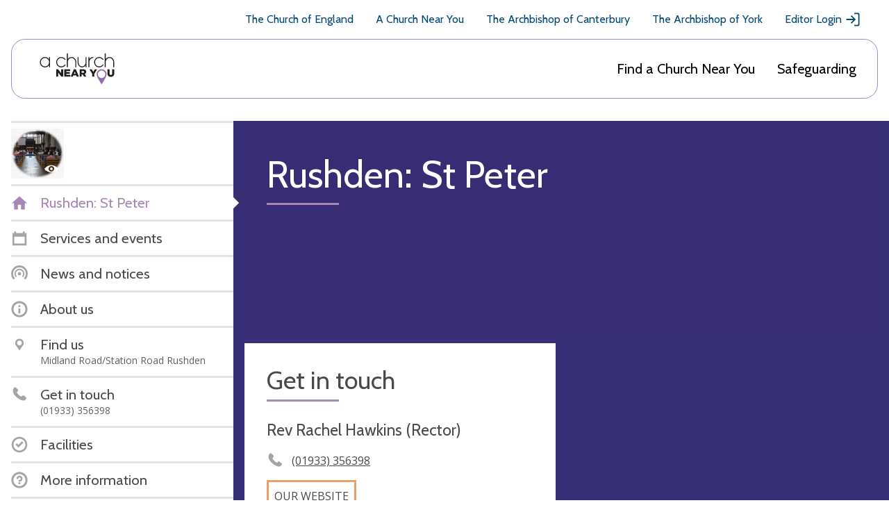

--- FILE ---
content_type: text/css;charset=utf-8
request_url: https://use.typekit.net/xsd7ccr.css
body_size: 622
content:
/*
 * The Typekit service used to deliver this font or fonts for use on websites
 * is provided by Adobe and is subject to these Terms of Use
 * http://www.adobe.com/products/eulas/tou_typekit. For font license
 * information, see the list below.
 *
 * astounder-squared-bb:
 *   - http://typekit.com/eulas/00000000000000007735aec0
 *   - http://typekit.com/eulas/00000000000000007735aec8
 *   - http://typekit.com/eulas/00000000000000007735aecb
 *   - http://typekit.com/eulas/00000000000000007735aecf
 * astounder-squared-lc-bb:
 *   - http://typekit.com/eulas/00000000000000007735aec1
 *   - http://typekit.com/eulas/00000000000000007735aec5
 *
 * © 2009-2026 Adobe Systems Incorporated. All Rights Reserved.
 */
/*{"last_published":"2023-10-18 14:43:08 UTC"}*/

@import url("https://p.typekit.net/p.css?s=1&k=xsd7ccr&ht=tk&f=34212.34213.34214.34215.34216.34217&a=171900622&app=typekit&e=css");

@font-face {
font-family:"astounder-squared-bb";
src:url("https://use.typekit.net/af/f7f4a2/00000000000000007735aec0/30/l?primer=7cdcb44be4a7db8877ffa5c0007b8dd865b3bbc383831fe2ea177f62257a9191&fvd=i4&v=3") format("woff2"),url("https://use.typekit.net/af/f7f4a2/00000000000000007735aec0/30/d?primer=7cdcb44be4a7db8877ffa5c0007b8dd865b3bbc383831fe2ea177f62257a9191&fvd=i4&v=3") format("woff"),url("https://use.typekit.net/af/f7f4a2/00000000000000007735aec0/30/a?primer=7cdcb44be4a7db8877ffa5c0007b8dd865b3bbc383831fe2ea177f62257a9191&fvd=i4&v=3") format("opentype");
font-display:auto;font-style:italic;font-weight:400;font-stretch:normal;
}

@font-face {
font-family:"astounder-squared-bb";
src:url("https://use.typekit.net/af/584fef/00000000000000007735aec8/30/l?primer=7cdcb44be4a7db8877ffa5c0007b8dd865b3bbc383831fe2ea177f62257a9191&fvd=n4&v=3") format("woff2"),url("https://use.typekit.net/af/584fef/00000000000000007735aec8/30/d?primer=7cdcb44be4a7db8877ffa5c0007b8dd865b3bbc383831fe2ea177f62257a9191&fvd=n4&v=3") format("woff"),url("https://use.typekit.net/af/584fef/00000000000000007735aec8/30/a?primer=7cdcb44be4a7db8877ffa5c0007b8dd865b3bbc383831fe2ea177f62257a9191&fvd=n4&v=3") format("opentype");
font-display:auto;font-style:normal;font-weight:400;font-stretch:normal;
}

@font-face {
font-family:"astounder-squared-bb";
src:url("https://use.typekit.net/af/e4477d/00000000000000007735aecb/30/l?primer=7cdcb44be4a7db8877ffa5c0007b8dd865b3bbc383831fe2ea177f62257a9191&fvd=i7&v=3") format("woff2"),url("https://use.typekit.net/af/e4477d/00000000000000007735aecb/30/d?primer=7cdcb44be4a7db8877ffa5c0007b8dd865b3bbc383831fe2ea177f62257a9191&fvd=i7&v=3") format("woff"),url("https://use.typekit.net/af/e4477d/00000000000000007735aecb/30/a?primer=7cdcb44be4a7db8877ffa5c0007b8dd865b3bbc383831fe2ea177f62257a9191&fvd=i7&v=3") format("opentype");
font-display:auto;font-style:italic;font-weight:700;font-stretch:normal;
}

@font-face {
font-family:"astounder-squared-bb";
src:url("https://use.typekit.net/af/a98df0/00000000000000007735aecf/30/l?primer=7cdcb44be4a7db8877ffa5c0007b8dd865b3bbc383831fe2ea177f62257a9191&fvd=n7&v=3") format("woff2"),url("https://use.typekit.net/af/a98df0/00000000000000007735aecf/30/d?primer=7cdcb44be4a7db8877ffa5c0007b8dd865b3bbc383831fe2ea177f62257a9191&fvd=n7&v=3") format("woff"),url("https://use.typekit.net/af/a98df0/00000000000000007735aecf/30/a?primer=7cdcb44be4a7db8877ffa5c0007b8dd865b3bbc383831fe2ea177f62257a9191&fvd=n7&v=3") format("opentype");
font-display:auto;font-style:normal;font-weight:700;font-stretch:normal;
}

@font-face {
font-family:"astounder-squared-lc-bb";
src:url("https://use.typekit.net/af/464c9d/00000000000000007735aec1/30/l?primer=7cdcb44be4a7db8877ffa5c0007b8dd865b3bbc383831fe2ea177f62257a9191&fvd=i4&v=3") format("woff2"),url("https://use.typekit.net/af/464c9d/00000000000000007735aec1/30/d?primer=7cdcb44be4a7db8877ffa5c0007b8dd865b3bbc383831fe2ea177f62257a9191&fvd=i4&v=3") format("woff"),url("https://use.typekit.net/af/464c9d/00000000000000007735aec1/30/a?primer=7cdcb44be4a7db8877ffa5c0007b8dd865b3bbc383831fe2ea177f62257a9191&fvd=i4&v=3") format("opentype");
font-display:auto;font-style:italic;font-weight:400;font-stretch:normal;
}

@font-face {
font-family:"astounder-squared-lc-bb";
src:url("https://use.typekit.net/af/17b934/00000000000000007735aec5/30/l?primer=7cdcb44be4a7db8877ffa5c0007b8dd865b3bbc383831fe2ea177f62257a9191&fvd=n4&v=3") format("woff2"),url("https://use.typekit.net/af/17b934/00000000000000007735aec5/30/d?primer=7cdcb44be4a7db8877ffa5c0007b8dd865b3bbc383831fe2ea177f62257a9191&fvd=n4&v=3") format("woff"),url("https://use.typekit.net/af/17b934/00000000000000007735aec5/30/a?primer=7cdcb44be4a7db8877ffa5c0007b8dd865b3bbc383831fe2ea177f62257a9191&fvd=n4&v=3") format("opentype");
font-display:auto;font-style:normal;font-weight:400;font-stretch:normal;
}

.tk-astounder-squared-bb { font-family: "astounder-squared-bb",sans-serif; }
.tk-astounder-squared-lc-bb { font-family: "astounder-squared-lc-bb",sans-serif; }
